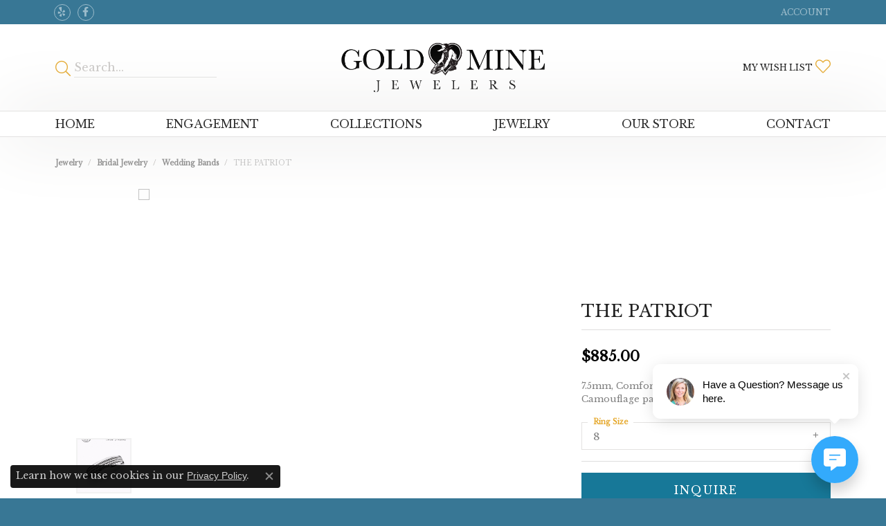

--- FILE ---
content_type: text/html; charset=UTF-8
request_url: https://www.goldmine-jewelers.net/jewelry-details/wedding-bands/the-patriot/595647
body_size: 16602
content:
<!DOCTYPE html>
<html lang="en">
	<head>
		<meta charset="utf-8">
		<title>Tantalum THE PATRIOT CFT1275784TAGTA08 TANT - Wedding Bands | Gold Mine Jewelers | Jackson, CA</title>	
		
		
		<link rel="preconnect" href="//v6master-mizuno.shopfinejewelry.com/">
		<link rel="preconnect" href="https://cdn.jewelryimages.net/">
		
		<link rel="stylesheet" href="/css/_monolith.min.css?t=1477" media="all">
				
		
		
		<link rel="stylesheet" href="//v6master-mizuno.shopfinejewelry.com/js/vendor/OwlCarousel2-2.3.4/dist/assets/owl.carousel.min.css?t=goldmine-jewelers1477"  media="print" onload="this.media='all'">
		<link rel="stylesheet" href="//v6master-mizuno.shopfinejewelry.com/js/vendor/magiczoomplus-commercial/magiczoomplus/magiczoomplus.css?t=goldmine-jewelers1477"  media="print" onload="this.media='all'">
		<link rel="stylesheet" href="//v6master-mizuno.shopfinejewelry.com/js/vendor/bootstrap4-datetimepicker-master/build/css/bootstrap-datetimepicker.min.css?t=goldmine-jewelers1477"  media="print" onload="this.media='all'">
		<link rel="stylesheet" href="//v6master-mizuno.shopfinejewelry.com/js/src/components/phone-number-input/css/phone-number-input.min.css?t=goldmine-jewelers1477"  media="print" onload="this.media='all'">
		<link rel="stylesheet" href="//v6master-mizuno.shopfinejewelry.com/js/vendor/jquery.realperson.package-2.0.1/jquery.realperson.css?t=goldmine-jewelers1477"  media="print" onload="this.media='all'">
		<link rel="stylesheet" href="//v6master-mizuno.shopfinejewelry.com/fonts/diamond-shapes/diashapes-v6.min.css" media="print" onload="this.media='all';">
		<link rel="stylesheet" href="//v6master-mizuno.shopfinejewelry.com/fonts/ring-settings/big-ring-settings-style.min.css" media="print" onload="this.media='all';">
		<link rel="stylesheet" href="//v6master-mizuno.shopfinejewelry.com/css/fragments/consentManagementPlatform.min.css" media="print" onload="this.media='all';">
		<link rel="stylesheet" href="//v6master-mizuno.shopfinejewelry.com/css/fragments/toggleSwitch.min.css" media="print" onload="this.media='all';">
		<link rel="stylesheet" href="//v6master-mizuno.shopfinejewelry.com/css/fragments/address-table.min.css" media="print" onload="this.media='all';">
		<link rel="stylesheet" href="//v6master-mizuno.shopfinejewelry.com/fonts/icons/css/fontawesome-light.min.css" media="print" onload="this.media='all';">
		<link rel="stylesheet" href="//v6master-mizuno.shopfinejewelry.com/fonts/icons/css/brands.min.css" media="print" onload="this.media='all';">
		<link rel="stylesheet" href="//v6master-mizuno.shopfinejewelry.com/js/build/components/login/css/login.min.css?t=goldmine-jewelers1477"  media="print" onload="this.media='all'">
		<link rel="stylesheet" href="/css/_login.min.css?t=goldmine-jewelers1477"  media="print" onload="this.media='all'">
		<link rel="stylesheet" href="/css/_cart.min.css?t=goldmine-jewelers1477"  media="print" onload="this.media='all'">
		<link rel="stylesheet" href="/css/_wishlist.min.css?t=goldmine-jewelers1477"  media="print" onload="this.media='all'">
			<link rel="stylesheet" href="//v6master-mizuno.shopfinejewelry.com/css/pages/jewelry-details.min.css?t=goldmine-jewelers1477" media="all">		
		
		
		
			<link rel="stylesheet" href="/css/local.php?settingsSrc=goldmineV6&t=1477" media="all">
		
		<link rel="stylesheet" href="/css/local.css?t=1477" media="all">
		<link rel="stylesheet" href="//v6master-mizuno.shopfinejewelry.com/css/print.min.css?t=1477" media="print" type="text/css">
	
		<script data-load-position="inline">
			window.cmpSettings = {"useOptInConsentPolicy":false,"showConsentManagementOptions":false,"includeRolexCookieOptions":false,"includePersonalizationCookieOption":true,"forRolexHybrid":false,"rolexCMPVersion":1};
		</script>
		<script src="//v6master-mizuno.shopfinejewelry.com/js/globalScripts/cookieBlocker.js" data-load-position="inline"></script>
		
		<script>
			var blockedCookieScripts = [];
		</script>		
		<!-- Global site tag (gtag.js) - Google Analytics -->
		<script data-load-position="early 0" async src="https://www.googletagmanager.com/gtag/js?id=UA-27676602-29"></script>
		<script data-load-position="inline">
			window.dataLayer = window.dataLayer || [];
			function gtag(){dataLayer.push(arguments);}
			gtag('js', new Date());

			gtag('config', 'UA-27676602-29'); 
		</script>		
		
		

		<!-- HEAD INCLUDES START -->
		<meta name="google-site-verification" content="FhuLX7zTm-1UHWszHddqkkNZQM1ekJMW_vH1GuTTdmo" /><script>window.userCurrency = "USD";</script>
		<!-- HEAD INCLUDES END -->

		
					
		<script data-load-position="early 0">window.pageInfo={"itemID":"595647","itemDetails":{"itemID":"595647","masterID":"1096542","jewelryClassID":"18","itemUrl":null,"vendorID":"00028","edgeVendID":"","folderName":"benchmark","has1x1":"0","imgFileName":"","imgAlt1":"","imgFileName2":"","imgAlt2":"","imgFileName3":"","imgAlt3":"","imgFileName4":"","imgAlt4":"","imgFileName5":null,"imgAlt5":"","videoFile":"","youtubeLink":"","imgUrl":"galleries\/benchmark\/","collectionID":"25","itemTitle":"THE PATRIOT","description":"7.5mm, Comfort fit Grey and Darkened Tantalum Camouflage patterned center, thin edges ","styleNo":"CFT1275784TAGTA08","vendorStyle":"00028-CFT1275784TAGTA","GUID":"","RFID":"","gender":"","ringSetting":"0","settingType":null,"centerStoneIncluded":"0","centerCtWt":"0.00","centerDiaShape":"0","centerDiaCut":"0","centerDiaClarity":"0","centerDiaColor":"0","centerDiaDimensions":"","centerDiaCertType":"0","centerDiaCertImg":"","centerDiaCertNo":"","centerDiaFluorescence":"0","centerDiaTable":"0.00","centerDiaDepth":"0.00","centerDiaCulet":"0","centerDiaPrice":"0.00","centerDiaPricePerCarat":"0.00","commonDiaCtWt":"0.00","commonDiaShape":"0","commonDiaCut":"0","commonDiaClarity":"0","commonDiaColor":"0","totalDiaCount":"0","totalDiaCtWt":"0.00","shapeRange":"","centerGemIncluded":"0","centerGemType":"0","centerGemShape":"0","centerGemstoneCtWt":"0.00","centerGemDimensions":"","centerGemQuality":"","gemstoneType":null,"gemstoneTypeA":"0","gemstoneTypeACtWt":"0.00","gemstoneTypeACount":"0","gemstoneTypeB":"0","gemstoneTypeBCtWt":"0.00","gemstoneTypeBCount":"0","gemstoneTypeC":"0","gemstoneTypeCCtWt":"0.00","gemstoneTypeCCount":"0","gemstoneTypeD":"0","gemstoneTypeDCtWt":"0.00","gemstoneTypeDCount":"0","gemstoneTypeE":"0","gemstoneTypeECtWt":"0.00","gemstoneTypeECount":"0","totalGemstoneWt":"0.00","fullMetalType":"Tantalum","metalType1":"TANT","length":"0.00","lengthType":"","width":"7.50","widthType":"","size":null,"color":null,"letter":null,"era":null,"ringSizes":"8","stockLevel":"1","availability":"7-10","freeShipping":"0","weight":"1.00","weightType":"","enableCheckout":"1","lowCt":"0.00","highCt":"0.00","categoryTitle":"Wedding Bands","categoryUrl":"wedding-bands","h1Tag":"","parentCategoryTitle":"Bridal Jewelry","parentCategoryUrl":"bridal-jewelry","retail":885,"salePrice":0,"imgFileName_exists":null,"imgFileName_width":null,"imgFileName2_exists":null,"imgFileName2_width":null,"imgFileName3_exists":null,"imgFileName3_width":null,"imgFileName4_exists":null,"imgFileName4_width":null,"imgFileName5_exists":null,"imgFileName5_width":null,"nonStandardImage":null,"similarSKUs":"{\"idList\":[\"595537\",\"595129\",\"595039\",\"596723\",\"595571\",\"596855\",\"597927\",\"595297\",\"587203\",\"598097\"],\"ctime\":1717193407}","itemMetaTitle":"","itemMetaKeywords":"","itemMetaDescription":"","itemVisible":"1","autoUpdate":"1","collectionTitle":"Tantalum","collectionUrl":"tantalum","logoWhite":"benchmark-tantalum-logo-white","copyHybrid":"Shatterproof, hypoallergenic and bio-compatible, Forge has utilized Tantalum to create the most wearable contemporary metal wedding bands on the market. Because it cuts so easily, Tantalum is also one of the safest metals to remove in an emergency. Characterized by a richly saturated blue-grey color, Benchmark's Tantalum wedding rings are as elegant and luxurious as their gold and platinum counterparts.","masterCollectionID":"00518","jsonData":null,"fixedShippingPrice":"0.00","metalFinish":"","style":"","watchType":"","watchBraceletMaterial":"","watchBraceletColor":"","watchCaseSize":"","watchCaseMaterial":"","watchCrystalType":"","watchBezel":"","watchDialColor":"","watchDialShape":"","watchDialType":"","watchMovement":"","watchWaterResistance":"","watchFunctions":"","watchBraceletStyle":"","commonStoneType":"0","hidePrice":"0","excludeFromCoupons":"0","isERDBrand":"0","collection":"","fretail":"$885.00","fsalePrice":"$0.00","collectionLogoURL":"\/\/collections.jewelryimages.net\/collections_logos\/benchmark-tantalum-logo-white.jpg","imageSource":""},"baseSKU":"00028-CFT1275784TAGTA","baseSKURaw":"CFT1275784TAGTA","jewelryClassID":"18","jsonData":false,"styleNo":"CFT1275784TAGTA08","scrambledStlyeNo":"","itemTitle":"THE PATRIOT","itemVisible":"1","categoryUrl":"wedding-bands","collectionID":"25","edgeVendID":"","vendorID":"00028","erdLegacyUrl":false,"variationStyle":"","imageBaseURL":"","image1":"","image2":"","image3":"","image4":"","image5":"","image6":"https:\/\/cdn.jewelryimages.net\/static\/v6master\/images\/page_content\/Punchmark_600x800-optimized.gif?webpSupport=0","variationColNames":"[]","ringSizeHasJSON":false,"ringSizeJSON":"8","session":"ae14499b0df3a7d5cdc9b53878418151","referer":"","hideDecimals":"0","hideAllPrices":"0","price":885,"currency":"USD","hidePriceMessage":"Call for Price","calculateLiveSettingPrice":false,"metalType":"TANT","metalFinish":"","diamondQuality":"","priceAdj":1,"forexMultiplier":1,"similarItems":{"success":true,"retArr":[{"imageSource":"","itemUrl":"\/jewelry-details\/wedding-bands\/the-hickory\/595537","itemTitle":"THE HICKORY","retail":"825.00","salePrice":"0.00"},{"imageSource":"","itemUrl":"\/jewelry-details\/wedding-bands\/the-talon\/595129","itemTitle":"THE TALON","retail":"825.00","salePrice":"0.00"},{"imageSource":"","itemUrl":"\/jewelry-details\/wedding-bands\/the-joker\/595039","itemTitle":"THE JOKER","retail":"885.00","salePrice":"0.00"},{"imageSource":"","itemUrl":"\/jewelry-details\/wedding-bands\/the-tide\/596723","itemTitle":"THE TIDE","retail":"885.00","salePrice":"0.00"},{"imageSource":"","itemUrl":"\/jewelry-details\/wedding-bands\/the-warrior\/595571","itemTitle":"THE WARRIOR","retail":"885.00","salePrice":"0.00"},{"imageSource":"","itemUrl":"\/jewelry-details\/wedding-bands\/the-esquire\/596855","itemTitle":"THE ESQUIRE","retail":"885.00","salePrice":"0.00"},{"imageSource":"","itemUrl":"\/jewelry-details\/wedding-bands\/the-professor\/597927","itemTitle":"THE PROFESSOR","retail":"615.00","salePrice":"0.00"},{"imageSource":"","itemUrl":"\/jewelry-details\/wedding-bands\/the-knight\/595297","itemTitle":"THE KNIGHT","retail":"615.00","salePrice":"0.00"},{"imageSource":"","itemUrl":"\/jewelry-details\/wedding-bands\/the-matrix\/587203","itemTitle":"THE MATRIX","retail":"615.00","salePrice":"0.00"},{"imageSource":"","itemUrl":"\/jewelry-details\/wedding-bands\/the-galway\/598097","itemTitle":"THE GALWAY","retail":"615.00","salePrice":"0.00"},{"imageSource":null,"itemUrl":null,"itemTitle":null,"retail":null,"salePrice":null}],"date":1717193407000},"enableCustomerWishlist":"1","enableGuestWishlist":"1","customer":{"loggedIn":false,"hasGuestWishlist":false,"firstName":"","lastName":"","email":"","phone":""},"lowCt":"0.00","highCt":"0.00","shapeRange":"","showChatButtonJewelryDetails":"0","jewelryDescriptionShowMoreButton":true,"affirmPublicKey":"","financingPageVisibility":"1","storename":"Gold Mine Jewelers","storeaddress":"<br>Gold Mine Jewelers<br>37 Main Street<br>Jackson, CA 95642<br>","cartButtonDefaultText":"Add to Cart","availableLocationInputHTML":"<input type=\"hidden\" value=\"1\" name=\"location\" class=\"appt-location\">","locationDayTime":{"1":{"locationName":"Gold Mine Jewelers","daysOfWeekDisabled":[0,1],"timeOfDay":{"2":{"open":"10:00:00","close":"15:30:00"},"3":{"open":"10:00:00","close":"15:30:00"},"4":{"open":"10:00:00","close":"15:30:00"},"5":{"open":"10:00:00","close":"15:30:00"},"6":{"open":"10:00:00","close":"15:30:00"}},"closedHolidayDates":[],"adjustedHolidayHours":[]}},"locationsFieldInquiries":"1","customerID":null};</script>			
		
<script>
	window.enableEcommerce = "0";
</script>

		
<script>
	window.fbAppId = "304863696888592";
</script>

		
	<script>
		window.googleAppId = "522739862603-9cnc28esu2ntos9aevhluql3ikdjgqpo.apps.googleusercontent.com";
	</script>

		<script type="application/ld+json">{"@context":"https:\/\/schema.org","@type":"Product","name":"THE PATRIOT","image":[],"description":"7.5mm, Comfort fit Grey and Darkened Tantalum Camouflage patterned center, thin edges ","sku":"CFT1275784TAGTA08","mpn":"00028-CFT1275784TAGTA","brand":{"@type":"Brand","name":"Tantalum"},"offers":{"@type":"Offer","url":"https:\/\/www.goldmine-jewelers.net\/jewelry-details\/wedding-bands\/the-patriot\/595647","priceCurrency":"USD","price":"885","priceValidUntil":"2026-02-23","availability":"https:\/\/schema.org\/InStock","shippingDetails":{"@type":"OfferShippingDetails","shippingRate":{"@type":"MonetaryAmount","currency":"USD"},"shippingDestination":{"@type":"DefinedRegion","addressCountry":"US"},"deliveryTime":{"@type":"ShippingDeliveryTime","handlingTime":{"@type":"QuantitativeValue","minValue":"7","maxValue":"10"},"businessDays":{"@type":"OpeningHoursSpecification","dayOfWeek":["https:\/\/schema.org\/Tuesday","https:\/\/schema.org\/Wednesday","https:\/\/schema.org\/Thursday","https:\/\/schema.org\/Friday","https:\/\/schema.org\/Saturday"]}}}}}</script>
		<meta name="description" content="Shop Tantalum Wedding Bands like this CFT1275784TAGTA08 THE PATRIOT at Gold Mine Jewelers in Jackson CA">
		<meta name="referrer" content="strict-origin-when-cross-origin">
		<meta name="keywords" content="">
		<meta name="viewport" content="width=device-width, initial-scale=1">
		<!-- Open Graph Meta -->
		<meta property="og:title" content="THE PATRIOT">
		<meta property="og:description" content="7.5mm, Comfort fit Grey and Darkened Tantalum Camouflage patterned center, thin edges ">
		<meta property="product:brand" content="Tantalum">
		<meta property="product:availability" content="Available in 7-10 Business Days">
		<meta property="product:condition" content="new">
		<meta property="product:price:amount" content="$885.00">
		<meta property="product:price:currency" content="USD">
		<meta property="product:retailer_item_id" content="595647">
		<!-- End Graph Meta -->

		
	</head>
	<body id="jewelry-details" class=" icofont-fontawesome-light" data-theme="himalaya-custom">		
		<!-- START BODY INCLUDE -->
		<script>
(function (u,c,o,i) {
  window['ClientbookWebChatObject'] = {u:u,c:c,w:o,i:i};
    var ga = document.createElement('script'); ga.type = 'text/javascript'; ga.async = true; ga.src = "https://webchat.clientbookretail.com/wc.min.js";
  var s = document.getElementsByTagName('script')[0]; s.parentNode.insertBefore(ga, s);
})('a9d572c9-af37-4e73-8c25-7461d4c69380');
</script>

		<!-- END BODY INCLUDE -->
		
		<!-- No podium chat active -->
		
		
		<div id='accessibility-skip-links' data-breakpoint='md'><a class="skippy sr-only sr-only-focusable" href="#main-sections"><span class="skippy-text">Skip to main content</span></a><a class="skippy sr-only sr-only-focusable" href="#footer"><span class="skippy-text">Skip to footer</span></a></div>



		<div class="container-fluid toolbar top ">
			<div class="toolbar-inner align-items-center justify-content-between justify-content-sm-between justify-content-md-between justify-content-lg-between px-10 container" role="toolbar" aria-label="Primary toolbar">
				<ul class="left">
			<li class="toolbar-item d-none d-md-block item-custom" id="top-menu-item-left-custom-1">
					<div class='social-networks outline-circles'>
						<a href="https://www.yelp.com/biz/gold-mine-jewelers-jackson" class="network yelp" target="_blank" rel="nofollow noopener" title="Review Gold Mine Jewelers on Yelp!" aria-label="Review Gold Mine Jewelers on Yelp! (opens in new tab)"><i class="icon-yelp" aria-hidden="true"></i></a>
<a href="https://www.facebook.com/pages/Gold-Mine-Jewelers/458444547507147" class="network facebook" target="_blank" rel="nofollow noopener" title="Follow us on facebook" aria-label="Follow us on facebook (opens in new tab)"><i class="icon-facebook" aria-hidden="true"></i></a>

					</div></li>
				</ul>
				<ul class="right">
			<li class="toolbar-item dropdown  item-account">
				<a href="javascript:void(0)" role="button" class="dropdown-toggle" data-bs-toggle="dropdown" data-bs-hover="dropdown" aria-haspopup="dialog" aria-controls="top-menu-login-dialog-right-account-1" aria-expanded="false" id="top-menu-item-right-account-1" aria-label="My Account Menu"><span>Account</span><span class="sr-only">Toggle My Account Menu</span></a>
				<div class="dropdown-menu menu-account dropdown-menu-right my-account-dropdown punchmarkLogin">
					<div id="top-menu-login-dialog-right-account-1" role="dialog" aria-modal="true" aria-labelledby="top-menu-login-dialog-title-right-account-1" class="loginWrap OG">
						<div id="top-menu-login-dialog-title-right-account-1" class="sr-only">Login</div>
						<form class="login">
							<div class="form-floating">
								<input type="text" name="username" id="top-menu-username-right-account-1" placeholder="username" class="form-control input-md" autocomplete="off" value="">
								<label for="top-menu-username-right-account-1" class="">Username</label>
							</div>
							<div class="form-floating mt-1">
								<input type="password" name="password" id="top-menu-password-right-account-1" placeholder="password" class="form-control input-md" autocomplete="off" value="">
								<label for="top-menu-password-right-account-1" class="passwordLabel">Password</label>
							</div>
							<div class="form-group d-flex justify-content-between mb-3">
								<a tabindex="-1" role="button" class="small fw-bold cursor-pointer mt-2 invisible">Forgot Password?</a>
							</div>
							<button class="btn btn-primary btn-lg btn-block" type="submit">Log In</button>
						</form>
						<p class="pt-3 small text-center mb-0 signUp">
							Don&rsquo;t have an account?
							<a href="/register" class="fw-bold d-block">Sign up now</a>
						</p>
					</div>
				</div>
			</li>
				</ul>
			</div>
		</div>
<header >
	<div class="container main-content">				
		<div class="row">
			<div class="col main-content-col  d-block d-md-flex justify-content-between align-items-center content-toolbar-inline-left-and-right">
				
	<div class="container content-toolbar left inline-left-and-right">
		<div class="content-toolbar-inner  inner justify-content-center justify-content-md-start">
				<ul class="left d-flex d-sm-flex d-md-flex d-lg-flex ">
			<li class="toolbar-item himalaya-search item-custom">
					<form action='/jewelry' method='GET'>
						<div class='input-group'>
							<span class='input-group-prepend'>
								<button><i class='icon-search'></i></button>
							</span>
							<input class='form-control' name='kw' type='search' placeholder='Search...'>
						</div>
					</form></li>
				</ul>
			</div>
		</div>
				
		<a href="/" id="logo" aria-label="Gold Mine Jewelers - Go to homepage">
			<img src="/images/logo.png" width="600" height="200" alt="Gold Mine Jewelers" class="mx-auto" loading="eager" decoding="sync" fetchpriority="high">
		</a>
				
				
	<div class="container content-toolbar right inline-left-and-right">
		<div class="content-toolbar-inner  justify-content-center justify-content-md-end">
				<ul class="right d-flex d-sm-flex d-md-flex d-lg-flex ">
			<li class="toolbar-item dropdown text-right item-wishlist">
				<a href="javascript:void(0)" role="button" class="dropdown-toggle" data-bs-toggle="dropdown" data-bs-hover="dropdown" aria-haspopup="menu" aria-expanded="false" id="inner-content-item-right-wishlist-1" aria-label="My Wish List"><span>My Wish List</span><i class='icon-heart'></i><span class="sr-only">Toggle My Wishlist</span></a>
				<div class="dropdown-menu menu-wishlist dropdown-menu-right global-wish-list-dropdown" data-type="item" data-src="wishlist" data-parent="" data-thumbs="1" data-action="get_items" data-count="3" data-template="template-wishlist-item" aria-labelledby="inner-content-item-right-wishlist-1"></div>
				<script type="text/x-tmpl" id="template-wishlist-item">
					{% if (o.length) { %}
						{% for (var i=0; i<o.length; i++) { %}
							<div class="wishlist-item media">
								<a href="{%=o[i].itemUrl%}" class="media-thumb">
									<div class="image-div" style="background-image:url({%=o[i].fullImage%});">
										<img src="https://placeholder.shopfinejewelry.com/150x150" class="placeholder" alt="">
									</div>
								</a>
								<div class="media-body">
									<h6 class="media-heading text-truncate">{%=o[i].itemTitle%}</h6>
									<span class="media-description text-truncate">Style #: {%#o[i].styleNo%}</span>
									{% if (o[i].salePrice > 0 && o[i].retail > 0) { %}
										<span class="media-price"><strike>${%=o[i].salePrice%}</strike> ${%=o[i].retail%}</span>
									{% } else if(o[i].retail == 0.00 || o[i].retail == "") { %}
										<span class="media-price">Call for Price</span>
									{% } else { %}
										<span class="media-price">${%=o[i].retail%}</span>
									{% } %}
								</div>
							</div>
						{% } %}
						<div class="px-2">
							<a href="/myaccount-wishlist" class="btn btn-primary btn-md btn-block btn-view-wishlist">View My Wish List</a>
						</div>
					{% } else { %}
						<div class="wishlist-empty">
							<div class="menu-cart-subtotal px-20">
								<p class="text-center">You have no items in your wish list.</p>
							</div>
							<div class="menu-cart-buttons">
								<a href="/jewelry" class="btn btn-primary btn-block">Browse </a>
							</div>
						</div>
					{% } %}
				</script>
			</li>
				</ul>
			</div>
		</div>
			</div>
		</div>
	</div>
	
	
</header>
<!-- Nav generated 20260124112830 -->

<nav class="navbar navbar-expand-md navbar-menu-position-default " id="website-navigation" aria-label="Primary">
	
<button class="navbar-toggler d-inline-block d-md-none" id="nav-toggle" type="button" data-animation="animation-1" data-bs-toggle="collapse" data-bs-target="#main-navigation" aria-controls="main-navigation" aria-expanded="false" aria-label="Toggle navigation">
	<span class="navbar-toggler-icon" aria-hidden="true">
		<span></span>
		<span></span>
		<span></span>
	</span>
</button>
	<div class="collapse navbar-collapse justify-content-between" id="main-navigation">
		<div class='container inner-nav  px-0 px-md-10'>
		<ul class="navbar-nav justify-content-between " id="menubar-left" aria-label="Primary site menu">
		<li class=" nav-item "><a href="/" class="nav-link ">Home</a></li>
		<li class="dropdown nav-item "><a href="javascript:void(0)" data-bs-toggle="dropdown" aria-expanded="false" aria-haspopup="true" class="nav-link " id="menu-item-default-2">Engagement</a><ul class="dropdown-menu  menu-default dropdown-menu-left" aria-labelledby="menu-item-default-2"><li><a href="/jewelry/bridal-jewelry/engagement-rings" data-url="/jewelry/bridal-jewelry/engagement-rings"  class="dropdown-item dropdown-item-parent "  id="submenu-item-default-2-1">Shop Engagement Rings</a></li><li><a href="/the-four-cs-of-diamonds" data-url="/the-four-cs-of-diamonds"  class="dropdown-item dropdown-item-parent "  id="submenu-item-default-2-2">Diamond Education</a></li><li><a href="/benchmark-ring-lab" data-url="/benchmark-ring-lab"  class="dropdown-item dropdown-item-parent "  id="submenu-item-default-2-3">Build Your Wedding Band</a></li></ul><!-- .dropdown-menu --></li>
		<li class="dropdown nav-item "><a href="javascript:void(0)" data-bs-toggle="dropdown" aria-expanded="false" aria-haspopup="true" class="nav-link " id="menu-item-brand-list-3">Collections</a><ul class="dropdown-menu  menu-brand-list dropdown-menu-left brand-list-dropdown" aria-labelledby="menu-item-brand-list-3"><li><a href="/brand/benchmark" class="dropdown-item dropdown-item-parent" data-title="Benchmark">Benchmark</a></li><li><a href="/brand/colore" class="dropdown-item dropdown-item-parent" data-title="Colore | SG">Colore | SG</a></li><li><a href="/brand/forge" class="dropdown-item dropdown-item-parent" data-title="Forge">Forge</a></li><li><a href="/brand/makur" class="dropdown-item dropdown-item-parent" data-title="Makur">Makur</a></li><li><a href="/brand/master-ijo-jeweler" class="dropdown-item dropdown-item-parent" data-title="Master IJO Jeweler">Master IJO Jeweler</a></li><li><a href="/brand/orocal" class="dropdown-item dropdown-item-parent" data-title="Orocal">Orocal</a></li><li><a href="/brand/parle" class="dropdown-item dropdown-item-parent" data-title="Parle">Parle</a></li><li><a href="/brand/tantalum" class="dropdown-item dropdown-item-parent" data-title="Tantalum">Tantalum</a></li><li><a href="/brand/valina" class="dropdown-item dropdown-item-parent" data-title="Valina">Valina</a></li></ul><!-- div or ul.dropdown-menu --></li>
		<li class="dropdown nav-item "><a href="javascript:void(0)" data-bs-toggle="dropdown" aria-expanded="false" aria-haspopup="true" class="nav-link " id="menu-item-cat-list-4">Jewelry</a><ul class="dropdown-menu  menu-cat-list dropdown-menu-right cat-list-dropdown" aria-labelledby="menu-item-cat-list-4"><li><a href="/jewelry/pendants-and-necklaces" class="dropdown-item dropdown-item-parent" data-title="Pendants &amp; Necklaces">Pendants &amp; Necklaces</a></li><li class="dropdown dropdown-submenu"><a href="/jewelry/rings" data-url="/jewelry/rings" class="dropdown-item dropdown-item-parent parent-has-kids" id="submenu-item-cat-list-2">Rings</a><ul class="dropdown-menu dropdown-menu-right dropdown-menu-children" aria-labelledby="submenu-item-cat-list-2" role="menu"><li role="none"><a class="dropdown-item" href="/jewelry/semi-mount-engagement-rings" role="menuitem">Semi-mount Engagement Rings</a></li><li role="none"><a class="dropdown-item" href="/jewelry/white-gold-wedding-bands" role="menuitem">White Gold Wedding Bands</a></li><li role="none"><a class="dropdown-item" href="/jewelry/eternity-bands" role="menuitem">Eternity Bands</a></li><li role="none"><a class="dropdown-item" href="/jewelry/stackable-rings" role="menuitem">Stackable Rings</a></li><li role="none"><a class="dropdown-item" href="/jewelry/fashion-rings" role="menuitem">Fashion Rings</a></li><li role="none"><a class="dropdown-item" href="/jewelry/cocktail-rings" role="menuitem">Cocktail Rings</a></li></ul></li><li class="dropdown dropdown-submenu"><a href="/jewelry/bridal-jewelry" data-url="/jewelry/bridal-jewelry" class="dropdown-item dropdown-item-parent parent-has-kids" id="submenu-item-cat-list-3">Bridal Jewelry</a><ul class="dropdown-menu dropdown-menu-right dropdown-menu-children" aria-labelledby="submenu-item-cat-list-3" role="menu"><li role="none"><a class="dropdown-item" href="/jewelry/engagement-rings" role="menuitem">Engagement Rings</a></li><li role="none"><a class="dropdown-item" href="/jewelry/wedding-bands" role="menuitem">Wedding Bands</a></li></ul></li><li class="dropdown dropdown-submenu"><a href="/jewelry/earrings" data-url="/jewelry/earrings" class="dropdown-item dropdown-item-parent parent-has-kids" id="submenu-item-cat-list-4">Earrings</a><ul class="dropdown-menu dropdown-menu-right dropdown-menu-children" aria-labelledby="submenu-item-cat-list-4" role="menu"><li role="none"><a class="dropdown-item" href="/jewelry/stud-earrings" role="menuitem">Stud Earrings</a></li><li role="none"><a class="dropdown-item" href="/jewelry/dangle-earrings" role="menuitem">Dangle Earrings</a></li></ul></li><li><a href="/jewelry/bracelets" class="dropdown-item dropdown-item-parent" data-title="Bracelets">Bracelets</a></li><li><a href="/jewelry/watches" class="dropdown-item dropdown-item-parent" data-title="Watches">Watches</a></li><li><a href="/jewelry/pendants" class="dropdown-item dropdown-item-parent" data-title="Pendants">Pendants</a></li><li><a href="/jewelry/anniversary-bands" class="dropdown-item dropdown-item-parent" data-title="Anniversary Bands">Anniversary Bands</a></li><li><a href="/jewelry/other" class="dropdown-item dropdown-item-parent" data-title="Other">Other</a></li><li><a href="/jewelry/necklaces" class="dropdown-item dropdown-item-parent" data-title="Necklaces">Necklaces</a></li><li><a href="/jewelry/cufflinks" class="dropdown-item dropdown-item-parent" data-title="Cufflinks">Cufflinks</a></li><li><a href="/jewelry/pins" class="dropdown-item dropdown-item-parent" data-title="Pins">Pins</a></li><li><a href="/jewelry/tie-tacks" class="dropdown-item dropdown-item-parent" data-title="Tie Tacks">Tie Tacks</a></li><li><a href="/jewelry/gemstone-earrings" class="dropdown-item dropdown-item-parent" data-title="Gemstone Earrings">Gemstone Earrings</a></li><li class="dropdown dropdown-submenu"><a href="/jewelry/gemstone-fashion-rings" data-url="/jewelry/gemstone-fashion-rings" class="dropdown-item dropdown-item-parent parent-has-kids" id="submenu-item-cat-list-15">Gemstone Fashion Rings</a><ul class="dropdown-menu dropdown-menu-right dropdown-menu-children" aria-labelledby="submenu-item-cat-list-15" role="menu"><li role="none"><a class="dropdown-item" href="/jewelry/gemstone-rings" role="menuitem">Gemstone Rings</a></li></ul></li><li><a href="/jewelry/gemstone-necklaces" class="dropdown-item dropdown-item-parent" data-title="Gemstone Necklaces">Gemstone Necklaces</a></li><li><a href="/jewelry/gemstone-bracelets" class="dropdown-item dropdown-item-parent" data-title="Gemstone Bracelets">Gemstone Bracelets</a></li><li><a href="/jewelry/gemstone-pendants" class="dropdown-item dropdown-item-parent" data-title="Gemstone Pendants">Gemstone Pendants</a></li></ul><!-- div or ul.dropdown-menu --></li>
		<li class="dropdown nav-item "><a href="javascript:void(0)" data-bs-toggle="dropdown" aria-expanded="false" aria-haspopup="true" class="nav-link " id="menu-item-page-list-5">Our Store</a><ul class="dropdown-menu  menu-page-list dropdown-menu-right page-list-dropdown" aria-labelledby="menu-item-page-list-5"><li><a href="/" class="dropdown-item dropdown-item-parent" data-title="About Us">About Us</a></li><li><a href="/" class="dropdown-item dropdown-item-parent" data-title="The Four Cs of Diamonds">The Four Cs of Diamonds</a></li><li><a href="/" class="dropdown-item dropdown-item-parent" data-title="HOME">HOME</a></li><li><a href="/" class="dropdown-item dropdown-item-parent" data-title="IJO Master Jeweler">IJO Master Jeweler</a></li><li><a href="/" class="dropdown-item dropdown-item-parent" data-title="Create a Wish List">Create a Wish List</a></li><li><a href="/" class="dropdown-item dropdown-item-parent" data-title="Buying and Selling Gold">Buying and Selling Gold</a></li></ul><!-- div or ul.dropdown-menu --></li>
		<li class=" nav-item "><a href="/contact" class="nav-link ">Contact</a></li></ul>
		</div>
	</div>
</nav>

<main id="main-sections" tabindex="-1">
<section class="default">
	<div class="container pb-0">
		<div class="row">
			<div class="col-sm-12">
				
				
		<nav aria-label="breadcrumb" class="mt-0 mb-20" id="nav-breadcrumb">
			<ol class="breadcrumb breadcrumb-widget justify-content-start">
				<li class="breadcrumb-item"><a href="/jewelry">jewelry</a></li><li class="breadcrumb-item"><a href="/jewelry/bridal-jewelry">Bridal Jewelry</a></li><li class="breadcrumb-item"><a href="/jewelry/wedding-bands">Wedding Bands</a></li><li class="breadcrumb-item active">THE PATRIOT</li>
			</ol>
		</nav>
				<!--<h1 id="jewelry-details-h1" class="">THE PATRIOT</h1>-->
				<div class="p intro-text htmlAboveGrid"></div>
				

<section class="default px-0 py-10">
	<div class="container px-0 py-0">
		<div class="row">			
			<div class="col-12">
				<div class="row">

					<div class="col-12 col-sm-12 col-md-7 col-lg-8 d-flex flex-column justify-content-center align-items-center">
	<div class="column-slider-left justify-content-center align-items-center flex-column flex-md-row-reverse" id="jewelrydetails-image-column">
		<div id="jewelry-main-images" class="column-slider owl-carousel align-self-center" data-slider-id="1" data-margin="20" data-cols-xs="1" data-cols-sm="1" data-cols-md="1" data-cols-lg="1" data-center-mode="center">					
			
			<div class="">
				<div class="widget">
					<a href="" id="jewelry-details-main-img-wrap-1" class="d-block widget-inner position-0 w-100 h-auto h-sm-100 MagicZoom" style="background: transparent;" data-mobile-options="" data-options="rightClick: true; zoomOn: click" data-slide-id="zoom">
						<img id="jewelry-details-main-img-1" src="" class="d-block " style="width:auto !important;" alt="THE PATRIOT Gold Mine Jewelers Jackson, CA">
					</a>
				</div>
			</div>
					<div class="">
						<div class="widget">
							<a href="/benchmark-ring-lab/CFT1275784TAGTA08" id="jewelry-details-main-img-wrap-5" class="d-block widget-inner position-0 w-100 h-auto h-sm-100" style="background: transparent;" data-mobile-options="" aria-label="Customize in Benchmark Ring Lab">
								<img id="jewelry-details-main-img-5" src="https://cdn.jewelryimages.net/static/v6master/images/page_content/Punchmark_600x800-optimized.gif?webpSupport=0" class="d-block " style="width:auto !important;" alt="THE PATRIOT Image 5 Gold Mine Jewelers Jackson, CA" decoding="async">
							</a>
						</div>
					</div> 
		</div>
		<div id="jewelry-image-thumbs" class="column-slider-thumbs owl-thumbs-left h-100 d-flex justify-content-center align-self-center" data-slider-id="1">			
		</div>
	</div>
	<div class="column-slider-under-ringsettings-block align-self-md-end">
		<div class="col-12 text-center pb-2">
			<p class="small fw-bold" style="margin-bottom:-.5rem">For Live Assistance Call</p>
			<a class="btn btn-link btn-md px-3" href="tel:2092230713">(209) 223-0713</a>	
						
		</div>
	</div>
</div>

					<div class="col-12 col-sm-12 col-md-5 col-lg-4 default">
						<div class="d-flex widget flex-column justify-content-center align-items-start text-left pt-3 pt-md-0 w-100 widget h-100" id="product-details">	
							<div class="content-block w-100">
								
								
								
								<div id="product-details-header" class="pb-3 pb-md-0 pt-3 pt-md-4">
	<div class="d-flex justify-content-between align-items-start">
		<h1 id="jewelry-details-h1" class="h4 mb-0 text-center-sm"><span>THE PATRIOT</span></h1>
		<!--<button id="wish-list-button" class="btn btn-link btn-wishlist" style="height:30px;"><i class="icon-heart-o"></i></button>-->
	</div>
</div>	
<div class="pt-1 pb-1">
	<hr class="mb-10">	
	<div class="d-block">
		<!--
		<div class="d-flex align-items-center">										
			<a href="#" id="jewelry-details-brand-image" class="">
				<img src="//collections.jewelryimages.net/collections_logos/benchmark-tantalum-logo-white.jpg" class="placeholder" style="max-width:100px" alt="brand: Tantalum">				
			</a>
			<span id="jewelry-details-brand-name" class="small text-default text-uppercase hide"></span>			
		</div>
		-->
		<div class="py-3 text-center-sm">
			<span id="product-details-price" class="h4 mb-0 text-dark"></span>
		</div>
	</div>
	
</div>


								
								<p id="jewelry-details-description" class="mb-4 small"></p>
<strong id="fixed-shipping-warning" class="mb-4 small hidden"></strong>


								
								<div id="non-variation-ring-size" class="form-label-group form-label-group-lg">
<select id="jewelry-details-ring-sizes" class="selectpicker" data-style="form-control input-lg" data-size="5">
	<option id="ring-size-option-0" value="8" data-ring-size="8" active>8</option>
</select>
<input type="text" value="" placeholder="ringSizes" class="dummy">
<label>Ring Size</label>
</div>

								

								<span class="hide" id="variation-placeholder"> </span>
								
								
								<input type='hidden' name='variationStyle' value="">
<hr class='mt-3 mb-3'> 

								
								
								

								<!--
								<hr class="mt-0">
								<div class="row pt-1 pb-3">
									<div class="col-12 mb-1 text-center text-md-left">
										<a href="javascript:void(0)"><i class="icon-star"></i> <span class="text-default">Only One Available</span></a>
									</div>
									<div class="col-12 mb-1 text-center text-md-left">
										<a href="javascript:void(0)"><i class="icon-shopping-bag"></i> <span class="text-default">In Another User&rsquo;s Bag</span></a>
									</div>
								</div>
								-->

								
			<button class="btn btn-primary btn-xlg btn-block btn-inquire mb-2" data-item="595647"><span>Inquire</span></button>

								

								

								<a href="/benchmark-ring-lab/CFT1275784TAGTA08" class="btn btn-primary btn-block btn-xlg mb-2" role="button">Customize</a>


								<!--<hr class="mt-3 mb-3 border-0">-->

								<div class="d-grid gap-2 d-flex mb-2" id="wish-list-button-container">
	
	<a class="btn btn-default btn-sm btn-wishlist flex-fill px-2" href="javascript:void(0)" id="wish-list-button">
		<i class="icon-heart"></i>			
		<span>My Wish List</span>
	</a>

	<a class="btn btn-default btn-sm btn-view-wishlist flex-fill px-2" href="/myaccount-wishlist" id="view-wish-list-button">
		<span>View in Wish List</span>
	</a>
	
</div>

								<div class="d-grid gap-2 d-flex mb-5 hide" id="my-store-popups">
	<a class="btn btn-default btn-sm flex-fill px-2" href="#" data-bs-toggle="modal" data-bs-target="#shippingInfoModal">Shipping</a>
	<a class="btn btn-default btn-sm flex-fill px-2" href="#" data-bs-toggle="modal" data-bs-target="#returnPolicyModal">Returns</a>
	<a class="btn btn-default btn-sm flex-fill px-2" href="#" data-bs-toggle="modal" data-bs-target="#warrantiesModal">Warranties</a>
</div>

<div class="modal fade" id="shippingInfoModal" tabindex="-1" aria-labelledby="shippingInfoModalLabel" aria-hidden="true">
	<div class="modal-dialog modal-dialog-centered modal-lg">
		<div class="modal-content">
			<div class="modal-header">
				<h4 class="modal-title" id="shippingInfoModalLabel">Shipping Information</h4>
				<button type="button" class="btn-close" data-bs-dismiss="modal" aria-label="Close"><span class='sr-only'>Close</span></button>
			</div>
			<div class="modal-body">
				Our shipping information...
			</div> 
		</div>
	</div>
</div>

<div class="modal fade" id="returnPolicyModal" tabindex="-1" aria-labelledby="returnPolicyModalLabel" aria-hidden="true">
	<div class="modal-dialog modal-dialog-centered modal-lg">
		<div class="modal-content">
			<div class="modal-header">
				<h4 class="modal-title" id="returnPolicyModalLabel">Return Policies</h4>
				<button type="button" class="btn-close" data-bs-dismiss="modal" aria-label="Close"><span class='sr-only'>Close</span></button>
			</div>
			<div class="modal-body">
				Our return policies...
			</div>
		</div>
	</div>
</div>

<div class="modal fade" id="warrantiesModal" tabindex="-1" aria-labelledby="warrantiesModalLabel" aria-hidden="true">
	<div class="modal-dialog modal-dialog-centered modal-lg">
		<div class="modal-content">
			<div class="modal-header">
				<h4 class="modal-title" id="warrantiesModalLabel">Warranties</h4>
				<button type="button" class="btn-close" data-bs-dismiss="modal" aria-label="Close"><span class='sr-only'>Close</span></button>
			</div>
			<div class="modal-body">
				Our warranties...
			</div>
		</div>
	</div>
</div>

								<div class="arrivesByNotices"><div class="alert alert-success arrivesByNotice arrivesByValentinesDayNotice" role="alert">
			<svg xmlns="http://www.w3.org/2000/svg" viewBox="0 0 512 512"><path d="M464 144h-39.3c9.5-13.4 15.3-29.9 15.3-48 0-44.1-33.4-80-74.5-80-42.3 0-66.8 25.4-109.5 95.8C213.3 41.4 188.8 16 146.5 16 105.4 16 72 51.9 72 96c0 18.1 5.8 34.6 15.3 48H48c-26.5 0-48 21.5-48 48v96c0 8.8 7.2 16 16 16h16v144c0 26.5 21.5 48 48 48h352c26.5 0 48-21.5 48-48V304h16c8.8 0 16-7.2 16-16v-96c0-26.5-21.5-48-48-48zm-187.8-3.6c49.5-83.3 66-92.4 89.3-92.4 23.4 0 42.5 21.5 42.5 48s-19.1 48-42.5 48H274l2.2-3.6zM146.5 48c23.4 0 39.8 9.1 89.3 92.4l2.1 3.6h-91.5c-23.4 0-42.5-21.5-42.5-48 .1-26.5 19.2-48 42.6-48zM192 464H80c-8.8 0-16-7.2-16-16V304h128v160zm0-192H32v-80c0-8.8 7.2-16 16-16h144v96zm96 192h-64V176h64v288zm160-16c0 8.8-7.2 16-16 16H320V304h128v144zm32-176H320v-96h144c8.8 0 16 7.2 16 16v80z"/></svg>
			4 shipping options available to get it by Valentine's Day! <span onclick="$('#add_to_cart_btn').click();" class="underline">Choose a shipping option now!</span>
		</div></div>
								
								<div class="d-block p small text-center my-2"><strong>Availability:</strong> <span id="item-availability">Available in 7-10 Business Days</span></div><div class="d-block p small text-center my-2"><b><span id="additional-item-text"></span></b></div>
								
								
								
								<span class="d-block p small text-center my-2 hide" id="jewelry-details-available-locations"></span>
								
								<a href="#" id="jewelry-details-brand-image" class="d-block mx-auto max-width-200 pb-1 hide">
									<img src="//collections.jewelryimages.net/collections_logos/benchmark-tantalum-logo-white.jpg" class="max-width-200" alt="brand: Tantalum">				
								</a>
																
								<span class="d-block p small text-center my-2"><strong>Style #:</strong> <span id="jewelry-details-sku"></span></span>
								
								<div class="py-3 text-center">
									<div class="addthis_inline_share_toolbox populatedByAddThisScript"></div>
								</div>

							</div>
						</div>
					</div>
				</div>
			</div>
		</div>
	</div>
</section>

			</div>
		</div>
	</div>
</section>

<div id="accordion-details">
	<section class="default py-0">
	<div class="container py-0">
		<div class="row">
			<div class="col-12">	
				<div class="card no-bg">
					<div class="card-header" id="jewelry-column-details-heading">
						<button type="button" class="label" data-bs-toggle="collapse" data-bs-target="#jewelry-column-details" aria-expanded="false" aria-controls="jewelry-column-details">Product Details</button>
					</div>
					<div id="jewelry-column-details" class="collapse" aria-labelledby="jewelry-column-details-heading" data-parent="#accordion-details">
						<div class="card-body">								

							<div class="row text-left">
								<div class="col-6 col-sm-auto"><div class="small mb-3"><strong>Style #:</strong>
 <br><span id="jewelry-details-option-style-#">CFT1275784TAGTA08</span></div>
<div class="small mb-3"><strong>Width:</strong>
 <br><span id="jewelry-details-option-width">7.50</span></div>
</div>

<div class="col-6 col-sm-auto"><div class="small mb-3"><strong>Category:</strong>
 <br><span id="jewelry-details-option-category"><a href='/jewelry/wedding-bands'>Wedding Bands</a></span></div>
</div>

<div class="col-6 col-sm-auto"><div class="small mb-3"><strong>Brand:</strong>
 <br><span id="jewelry-details-option-brand"><a href='/jewelry/brand/tantalum'>Tantalum</a></span></div>
</div>

<div class="col-6 col-sm-auto"><div class="small mb-3"><strong>Material:</strong>
 <br><span id="jewelry-details-option-material">Tantalum</span></div>
</div>


							</div>
														
						</div>
					</div>
				</div>
			</div>
		</div>
	</div>
</section>
</div>
 


<section class="default expanded-details py-0" id="jewelry-brand">
	<div class="container py-0">				
		<div class="row">			
			<div class="col-12">					
				<div class="card no-bg">
					<div class="card-header" id="jewelry-brand-info-heading">
						<button type="button" class="label" data-bs-toggle="collapse" data-bs-target="#jewelry-brand-info" aria-expanded="true" aria-controls="jewelry-brand-info">About Tantalum</button>
					</div>
					<div id="jewelry-brand-info" class="collapse show" aria-labelledby="jewelry-brand-info-heading">
						<div class="card-body brand-info-card px-0">
							
							
							<div class="d-block d-sm-flex">
								<div class="max-width-300 ml-sm-0">	
									<a href="#" id="jewelry-details-brand-image-mobile" class="hide d-block">
										<img src="//collections.jewelryimages.net/collections_logos/benchmark-tantalum-logo-white.jpg" alt="brand: Tantalum" class="d-block border rounded">				
									</a>			
								</div>
								<div class="w-100 pl-sm-20">							
									<h4 class="pt-20 pt-sm-0 text-center-xs">Tantalum</h4>
									<p class="mb-3 text-center-xs" id="brandInfoDescription">Shatterproof, hypoallergenic and bio-compatible, Forge has utilized Tantalum to create the most wearable contemporary metal wedding bands on the market. Because it cuts so easily, Tantalum is also one of the safest metals to remove in an emergency. Characterized by a richly saturated blue-grey color, Benchmark's Tantalum wedding rings are as elegant and luxurious as their gold and platinum counterparts.</p>									
									<div class="text-center text-sm-left mt-10 mb-0 pt-10 px-20 px-md-0">										
										<p><strong>More from Tantalum:</strong><br><span id="brandCategoryText"></span></p>
									</div>
								</div>
							</div>							
																					
						</div>
					</div>
				</div>	
			</div>
		</div>		
	</div>
</section>


<section class="default expanded-details py-0">
	<div class="container py-0">				
		<div class="row">			
			<div class="col-12">					
				<div class="card no-bg">
					<div class="card-header" id="jewelry-similar-items-heading">
						<button type="button" class="label" data-bs-toggle="collapse" data-bs-target="#jewelry-similar-items" aria-expanded="true" aria-controls="jewelry-similar-items">You May Also Like</button>
					</div>
					<div id="jewelry-similar-items" class="collapse show" aria-labelledby="jewelry-similar-items-heading">
						<div class="card-body similar-items px-10">
							
						</div>
					</div>
				</div>	
			</div>
		</div>		
	</div>
</section>

<input type="hidden" id="showReviews" value="1" />
<section class="default expanded-details py-0" id="reviewLoading" style="display: none;">
	<div class="container">
		<div class="row">
			<div class="col-12">
				<div class="text-center">

					<h5 class="px-30 my-4">Fetching reviews...</h5>

				</div>

			</div>
		</div>
	</div>
</section>

<section class="default expanded-details py-0" id="reviewSection" style="display: none;">
	<div class="container">				
		<div class="row">			
			<div class="col-12">					
				<div class="card no-bg">
					<div class="card-header" id="jewelry-store-reviews-heading">
						<button type="button" class="label collapsed" data-bs-toggle="collapse" data-bs-target="#jewelry-store-reviews" aria-expanded="true" aria-controls="jewelry-store-reviews">Reviews</button>
					</div>
					<div id="jewelry-store-reviews" class="collapse show" aria-labelledby="jewelry-store-reviews-heading">
						<div class="card-body">	
							<div id="store-reviews" class="px-0 py-0">
								<div class="row" id="jewelry-store-reviews-info">
									<div class="col-4 col-sm-auto pb-20 rating-avg-col">
										<div class="rating-avg rounded">
											<div class="rating count-sm" id="averageRating">0</div>
											<div class="out-of rounded-1 rounded-top-0">out of 5</div>
										</div>
									</div>
									<div class="col-8 col-sm-5 col-lg-auto pb-20">
										<div class="rating-chart">
											<div class="col p-0" style="min-width: 40px; max-width: 40px">
												<label class="chart-label">5 Star</label>
												<label class="chart-label">4 Star</label>
												<label class="chart-label">3 Star</label>
												<label class="chart-label">2 Star</label>
												<label class="chart-label">1 Star</label>
											</div>
											<div class="col px-2" id="progress">

											</div>
											<div class="col p-0" style="min-width: 40px; max-width: 40px">
												<label class="chart-label text-left text-default" id="fiveStarCount">(<span class="count">0</span>)</label>
												<label class="chart-label text-left text-default" id="fourStarCount">(<span class="count">0</span>)</label>
												<label class="chart-label text-left text-default" id="threeStarCount">(<span class="count">0</span>)</label>
												<label class="chart-label text-left text-default" id="twoStarCount">(<span class="count">0</span>)</label>
												<label class="chart-label text-left text-default" id="oneStarCount">(<span class="count">0</span>)</label>
											</div>
										</div>
									</div>
									<div class="col-6 col-sm-auto pb-20">
										<div class="rating-overall rounded">
											<div class="overall">Overall Rating</div>
											<div class="colored-stars" id="overallRating"><i class="icon-star"></i><i class="icon-star"></i><i class="icon-star"></i><i class="icon-star"></i><i class="icon-star"></i></div>
										</div>
									</div>
									<div class="col-6 col-sm-12 col-md-auto pb-20">
										<div class="rating-avg-alt rounded">
											<input type="hidden" id="storename" value="Gold Mine Jewelers" />
											<div class="percent" id="percentWidget">97%</div>
											<div class="star-avg" id="percentWidgetText" data-storename="Gold Mine Jewelers">of recent buyers<br> gave Gold Mine Jewelers 5 stars</div>
										</div>
									</div>
								</div>
								<div class="row pb-20" id="jewelry-store-reviews-container">
									<div class="col-12">
										<div class="pb-20 border-top border-bottom" id="reviews">
										</div>
									</div>
								</div>
								<div class="row">
									<div class="col-12">
										<div class="text-center">
											
											<h5 class="px-30 my-4" id="reviewSectionText">There are no reviews yet. Be the first to submit a review now.</h5>
											<button class="btn btn-primary btn-lg" data-bs-toggle="modal" data-bs-target="#exampleModal">Write a Review</button>
											
										</div>
									</div>
								</div>
							</div>			
						</div>
					</div>
				</div>	
			</div>
		</div>		
	</div>
</section>


<div class="modal fade" id="exampleModal" tabindex="-1" role="dialog" aria-labelledby="exampleModalLabel" aria-hidden="true">
	<div class="modal-dialog modal-dialog-centered" role="document">
		<div class="modal-content">
			<div class="modal-header">
				<h4 class="modal-title" id="exampleModalLabel">Write a Review</h4>
				<button type="button" class="btn-close" data-bs-dismiss="modal" aria-label="Close"><span aria-hidden="true" class="sr-only">Close</span></button>
			</div>
			<div class="modal-body">
				<p>Enter your information below and tell us about your experience.</p>
				
				<form id="form-reviews" novalidate="novalidate">								
					<div class="form-label-group">
						<input id="full-name" type="text" name="name" class="form-control input-lg" placeholder="Full Name">
						<label>Full Name</label>
					</div>
					<div class="form-label-group">
						<input id="email-address" type="email" name="email" class="form-control input-lg" placeholder="Email Address">
						<label>Email Address</label>
					</div>
					<!-- <div class="form-label-group">
						<input type="number" name="rating" class="form-control input-lg" placeholder="Rating">
						<label>Rating</label>
					</div> -->
					
					<div class="form-label-group form-label-group-lg">
						<select class="selectpicker" title="&nbsp;" name="rating" data-style="form-control input-lg">
							<!--<option value="" disabled selected>Select rating...</option>-->
							<option value="5">5</option>
							<option value="4">4</option>
							<option value="3">3</option>
							<option value="2">2</option>
							<option value="1">1</option>
						</select>
						<input type="text" value="" placeholder="Rating" class="dummy">
						<label>Rating</label>
					</div>
					
					

					<div class="form-label-group">
						<textarea id="testimonial-text" name="text" class="form-control input-lg" placeholder="Testimonial"></textarea>
						<label>Testimonial</label>
					</div>		
					<!-- <div class="form-group pt-0 mb-0">			
						<label class="my-0">Enter Validation Code:</label>						
					</div> 		
					<div class="form-label-group pb-10">
						<input id="validation" class="form-control input-lg" type="text" id="defaultReal" name="defaultReal" placeholder="Enter code as seen above" required="">						
					</div> -->
					<div class="form-group pt-0 mb-0">			
						<label class="my-0">Enter Validation Code:</label>
						<input type="hidden" class="defaultRealCaptcha" name="defaultRealCaptcha">
					</div>
					
					<div class="form-label-group pb-10">
						<input class="form-control input-lg" type="text" name="defaultRealInput" placeholder="Enter code as seen above">
						<label>Enter code as seen above</label>
					</div>
				</form>

			</div>
			<div class="modal-footer">
				<button type="button" class="btn btn-default" data-dismiss="modal">Close</button>
				<button type="submit" class="btn btn-primary" id="submit-testimonial">Submit Testimonial</button>
			</div>
		</div>
	</div>
</div>





<section class="default">
	<div class="container">
		<div class="row">
			<div class="col-sm-12">
				
				<div class="p outro-text htmlBelowGrid"></div>
			</div>
		</div>
	</div>
</section>


<!-- SEZZLE MODAL -->
<div class='modal fade' id='sezzleModal' tabindex='-1' role='dialog' aria-labelledby='sezzleModalLabel' aria-hidden='true'>
	<div class='modal-dialog modal-dialog-centered'>
		<div class='modal-content'>			
			<div class='modal-body py-0'>
				<button type='button' class='btn-close mt-10' data-bs-dismiss='modal'><span class='sr-only'>Close</span></button>
				<div class='d-block w-100 text-center py-20'>
					<img src="https://cdn.jewelryimages.net/static/checkout/payment-icon-svgs/sezzle-logo.jpg" class="max-width-200 mt-10 mb-20">
					<h4 class='lh-1'>Sezzle it now. Pay us back later.</h4>
					<p class='lh-1'>Check out with Sezzle and split your entire order into 4 interest-free payments over 6 weeks.</p>
					<!--
					<img src="https://cdn.jewelryimages.net/static/checkout/payment-icon-svgs/sezzle-pies.svg" class="max-width-500 my-10">
					-->
					<div class="row pb-20">
						<div class="col-12 col-md-4">
							<div class='h2 bg-primary'><i class='icon-dollar'></i></div>
							<h6 class='lh-1 mb-0'>No Interest, Ever</h6>
							<small class='lh-1'>Plus no fees if you pay on time</small>
						</div>
						<div class="col-12 col-md-4">
							<div class='h2 bg-primary'><i class='icon-credit-card'></i></div>
							<h6 class='lh-1'>No Impact to Your<br>Credit Score</h6>
						</div>
						<div class="col-12 col-md-4">
							<div class='h2 bg-primary'><i class='icon-timer'></i></div>
							<h6 class='lh-1'>Instant Approval<br>Decisions</h6>
						</div>
					</div>					
					<h4 clas="text-primary">Just select Sezzle at checkout!</h4>
					<small>Subject to approval.</small>
				</div>				
			</div>
		</div>
	</div>
</div>



<!-- elapsed time: 0.061535120010376  --> 		
</main><footer id="footer" tabindex="-1">
	
	
	<div class="footer-section">
		<div class="container">
			<div class="row">
				
				
		<div class="col-12 col-sm-12 col-md-12 col-lg-5 text-center text-sm-center text-md-center text-lg-left ">
				
				<div class="footer-heading h6 ">Subscribe to Our Newsletter</div>
				
				
				
						<div class=" subscribe-widget">
							<form action="/newsletter-subscription" method="POST">
								<label for="email-subscribe">Enter your email address</label>
								<div class="input-group input-group-md" style="">
									<input name="email" id="email-subscribe" type="email" class="form-control pr-0 pl-10" placeholder="example@domain.com" title="Enter your email address to subscribe">
									<span class="input-group-btn">
										<button class="btn btn-primary px-3" type="submit" value="1" aria-label="subscribe to newsletter"><i class="icon-email"></i></button>
									</span>
								</div>
								<input type="hidden" name="signing_up" value="1">
								<input type="hidden" name="reference" value="footer">
							</form>
						</div>
				
				
				
				
				
					<div class="">
						<div class="social-networks ">
							<a href="https://www.yelp.com/biz/gold-mine-jewelers-jackson" class="network yelp" target="_blank" rel="nofollow noopener" title="Review Gold Mine Jewelers on Yelp!" aria-label="Review Gold Mine Jewelers on Yelp! (opens in new tab)"><i class="icon-yelp" aria-hidden="true"></i></a>
<a href="https://www.facebook.com/pages/Gold-Mine-Jewelers/458444547507147" class="network facebook" target="_blank" rel="nofollow noopener" title="Follow us on facebook" aria-label="Follow us on facebook (opens in new tab)"><i class="icon-facebook" aria-hidden="true"></i></a>

						</div>
					</div>
		</div>
		<div class="col-12 col-sm-12 col-md-4 col-lg-3 text-center text-sm-center text-md-left text-lg-left ">
				
				<div class="footer-heading h6 ">Gold Mine Jewelers</div>
				
				
				
		
		<address class='store-address '>
			37 Main Street<br>Jackson, CA 95642<br><a href='tel:2092230713' class='location-phone' aria-label='Call the Store'><strong>(209) 223-0713</strong></a><br>
			<a href='/contact?location=1' class='location-link' aria-label='Get store information'><strong class='text-uppercase small location-link'>Store Information</strong></a>
		</address>
		
	
				
				<div class="footer-heading h6 ">Hours</div>
				
				
				
		
		<address class='store-hours '>
			<div class='store-hours-grid' role='table'><div class='store-hours-row' role='row'><div class='store-hours-day' role='rowheader'><strong>Monday:</strong></div><div class='store-hours-time' role='cell'><span>Closed</span></div></div><div class='store-hours-row' role='row'><div class='store-hours-day' role='rowheader'><strong><span aria-hidden='true'>Tue-Sat:</span><span class='sr-only'>Tuesday - Saturday:</span></strong></div><div class='store-hours-time' role='cell'><span>10:00am - 4:00pm</span></div></div><div class='store-hours-row' role='row'><div class='store-hours-day' role='rowheader'><strong>Sunday:</strong></div><div class='store-hours-time' role='cell'><span>Closed</span></div></div></div>
		</address>
		
	
		</div>
		<div class="col-12 col-sm-12 col-md-4 col-lg-2 text-center text-sm-center text-md-left text-lg-left ">
				
				<div class="footer-heading h6 ">Collections</div>
				
				
				
					<ul class=" footerlinks brand-list" role="menu"><li role="none"><a href="/brand/benchmark" role="menuitem">Benchmark</a></li><li role="none"><a href="/brand/colore" role="menuitem">Colore | SG</a></li><li role="none"><a href="/brand/forge" role="menuitem">Forge</a></li><li role="none"><a href="/brand/makur" role="menuitem">Makur</a></li><li role="none"><a href="/brand/master-ijo-jeweler" role="menuitem">Master IJO Jeweler</a></li><li role="none"><a href="/brand/orocal" role="menuitem">Orocal</a></li><li role="none"><a href="/brand/parle" role="menuitem">Parle</a></li><li role="none"><a href="/brand/tantalum" role="menuitem">Tantalum</a></li><li role="none"><a href="/brand/valina" role="menuitem">Valina</a></li>
					</ul>
		</div>
		<div class="col-12 col-sm-12 col-md-4 col-lg-2 text-center text-sm-center text-md-left text-lg-left ">
				
				<div class="footer-heading h6 ">Jewelry</div>
				
				
				
					<ul class=" footerlinks cat-list" data-parent="" role="menu"><li role="none"><a href="/jewelry/pendants-and-necklaces" role="menuitem">Pendants & Necklaces</a></li><li role="none"><a href="/jewelry/rings" role="menuitem">Rings</a></li><li role="none"><a href="/jewelry/bridal-jewelry" role="menuitem">Bridal Jewelry</a></li><li role="none"><a href="/jewelry/earrings" role="menuitem">Earrings</a></li><li role="none"><a href="/jewelry/bracelets" role="menuitem">Bracelets</a></li><li role="none"><a href="/jewelry/watches" role="menuitem">Watches</a></li><li role="none"><a href="/jewelry/pendants" role="menuitem">Pendants</a></li><li role="none"><a href="/jewelry/anniversary-bands" role="menuitem">Anniversary Bands</a></li><li role="none"><a href="/jewelry/other" role="menuitem">Other</a></li><li role="none"><a href="/jewelry/necklaces" role="menuitem">Necklaces</a></li><li role="none"><a href="/jewelry/cufflinks" role="menuitem">Cufflinks</a></li><li role="none"><a href="/jewelry/pins" role="menuitem">Pins</a></li><li role="none"><a href="/jewelry/tie-tacks" role="menuitem">Tie Tacks</a></li><li role="none"><a href="/jewelry/gemstone-earrings" role="menuitem">Gemstone Earrings</a></li><li role="none"><a href="/jewelry/gemstone-fashion-rings" role="menuitem">Gemstone Fashion Rings</a></li><li role="none"><a href="/jewelry/gemstone-necklaces" role="menuitem">Gemstone Necklaces</a></li><li role="none"><a href="/jewelry/gemstone-bracelets" role="menuitem">Gemstone Bracelets</a></li><li role="none"><a href="/jewelry/gemstone-pendants" role="menuitem">Gemstone Pendants</a></li>
					</ul>
		</div>
				
			</div>
		</div>
	</div>
	<div class="copyrights">
	<div class="row">
		<div class="col-12">
			<ul class="required-links text-center">
				
				<li class="required-links-item required-links-item-privacy"><a href="/privacy-policy">Privacy Policy</a></li>
				<li class="required-links-item required-links-item-terms"><a href="/terms-and-conditions">Terms &amp; Conditions</a></li>
				<li class="required-links-item required-links-item-accessibility"><a href="/ada-compliance">Accessibility Statement</a></li>
			</ul>
			<p class="text-center">
				&copy; 2026 Gold Mine Jewelers. All Rights Reserved.
			</p>
		</div>
	</div>
	<div class="developer-attribution">
		<p>
			Powered by: <a target="_blank" rel="nofollow noopener" href="https://www.punchmark.com/?ref=webclient" aria-label="Website CMS platform provider">Punchmark</a>
		</p>
	</div>
</div>
</footer>		
		
		
		
		<!-- premium cart -->
		
		
		<!-- loading icon -->
		
				<div id="page-loading" data-loader-type="dots-1">
					<div class="page-loading-inner" role="status" aria-live="polite" aria-busy="true">
						<div class="dots-1" aria-hidden="true"></div>
						<div class="loading-text" aria-hidden="true">Loading</div>
					</div>
				</div>
				
		<!-- global popup html --> 
				
		
		<div class="js-div">
		
			<!-- dependencies -->
			<script type="text/javascript" src="//v6master-mizuno.shopfinejewelry.com/js/vendor/jquery-3.7.1.min.js" data-load-position="early 0"></script><script type="text/javascript" src="https://cdn.jsdelivr.net/npm/@popperjs/core@2.9.3/dist/umd/popper.min.js" crossorigin data-load-position="early 0"></script><script type="text/javascript" src="https://cdn.jsdelivr.net/npm/bootstrap@5.1.1/dist/js/bootstrap.min.js" crossorigin data-load-position="early 100"></script><script type="text/javascript" src="//cdn.jewelryimages.net/js/react_v17.0/react.production.min.js"></script><script type="text/javascript" src="//cdn.jewelryimages.net/js/react_v17.0/react-dom.production.min.js"></script><script type="text/javascript" src="//v6master-mizuno.shopfinejewelry.com/js/vendor/jquery.lazy-master/jquery.lazy.min.js" data-load-position="early 100"></script><script type="text/javascript" src="//v6master-mizuno.shopfinejewelry.com/js/vendor/JavaScript-Templates-master/js/tmpl.min.js" data-load-position="early 0"></script><script type="text/javascript" src="//v6master-mizuno.shopfinejewelry.com/js/vendor/jquery-hoverIntent-master/jquery.hoverIntent.min.js" data-load-position="early 100"></script><script type="text/javascript" src="//v6master-mizuno.shopfinejewelry.com/js/passive-event-listeners.min.js" async></script>
		<script src="//v6master-mizuno.shopfinejewelry.com/js/utils/DOMMutationUtils.min.js"></script>
		<script src="//v6master-mizuno.shopfinejewelry.com/js/utils/LoadingUtils.min.js"></script>
		<script src="//v6master-mizuno.shopfinejewelry.com/js/utils/GlobalIncluder.min.js?version=withLoginIncludes"></script>
		<script src="//v6master-mizuno.shopfinejewelry.com/js/globalScripts/addThisIncluder.min.js"></script>
		<script type="text/javascript" src="//v6master-mizuno.shopfinejewelry.com/js/nav/nav.min.js?t=goldmine-jewelers1477" async data-load-position="early 300"></script>

			<!-- ada support -->
			<script type="text/javascript" src="//v6master-mizuno.shopfinejewelry.com/js/header/toolbar-accessibility.min.js?t=goldmine-jewelers1477" async data-load-position="early 300"></script><script type="text/javascript" src="//v6master-mizuno.shopfinejewelry.com/js/globalScripts/accessibilitySkipLinks.min.js?t=goldmine-jewelers1477" async data-load-position="early 300"></script>
		
			<!-- local fonts -->
			
		
			<!-- adobe / google -->
			
				<script type="text/javascript" src="https://ajax.googleapis.com/ajax/libs/webfont/1.6.26/webfont.js" data-load-position="early 0"></script>
				<script type="text/javascript" data-load-position="early 100">
					WebFont.load({
						google: {
							families: ["Libre Baskerville: 400, 400i, 600&display=swap"]
						}
					});
				</script>		

			<!-- footer includes -->
			<div class="cmp-overlay hide" id="cmpMinimalPrompt">
                <div class="cmp-content">
                    <table>
                        <tr>
                            <td>
                                <div class="cmp-overlay-description"><p>Learn how we use cookies in our <a href="/privacy-policy">Privacy Policy</a><span class="consent-management-option-section hide"> or <a id="openModalButton" href="#cookie-preferences" onclick="return false;">manage cookie preferences</a></span>.</p></div>
                            </td>
                            <td>
                                <button type="button" class="btn-close close-cmp-overlay forceExitCMPButton" aria-label="Close consent popup"><span class="sr-only">Close consent popup</span></button>
                            </td>
                        </tr>
                        <tr>
                            <td colspan="2">
                                <div class="consent-management-option-section hide">
                                    <div class="d-flex pt-2 pt-md-0 w-100 justify-content-center my-10">
                                        <button type="button" class="declineAllCookiesAndExitCMPButton mr-10">Decline all cookies</button>
                                        <button type="button" class="acceptAllCookiesAndExitCMPButton">Accept all cookies</button>
                                    </div>
                                </div>
                            </td>
                        </tr>
                    </table>
                </div>
            </div><script data-load-position="inline">
                if((false || (true && window.localStorage.getItem("personalizationCookiesPermission") === null)) && window.localStorage.getItem("cmpOverlayDismissed") === null){
                    document.getElementById("cmpMinimalPrompt").classList.remove("hide");
                }
            </script><script src="//v6master-mizuno.shopfinejewelry.com/js/fragments/toggleSwitch.min.js" async></script>
            <script src="//v6master-mizuno.shopfinejewelry.com/js/utils/CookieUtils.min.js" data-load-position="early 0"></script>
            <script src="//v6master-mizuno.shopfinejewelry.com/js/globalScripts/consentManagementPlatform.min.js" data-load-position="early 200"></script>
            <script src="//v6master-mizuno.shopfinejewelry.com/js/globalScripts/consentManagementPlatformOverlay.min.js" async data-load-position="late"></script>
	<script src="//v6master-mizuno.shopfinejewelry.com/js/utils/StringUtils.min.js?t=goldmine-jewelers1477"></script>

	<script src="//v6master-mizuno.shopfinejewelry.com/js/utils/JeweleryDetailUtils.min.js?t=goldmine-jewelers1477"></script>

	<script src="//v6master-mizuno.shopfinejewelry.com/js/vendor/OwlCarousel2-2.3.4/dist/owl.carousel.min.js?t=goldmine-jewelers1477"></script>

	<script src="//v6master-mizuno.shopfinejewelry.com/js/vendor/OwlCarousel2-Thumbs-master/dist/owl.carousel2.thumbs.min.js?t=goldmine-jewelers1477"></script>

	<script src="//v6master-mizuno.shopfinejewelry.com/js/vendor/isotope-master/dist/isotope.pkgd.min.js?t=goldmine-jewelers1477"></script>

	<script src="//v6master-mizuno.shopfinejewelry.com/js/vendor/imagesloaded-master/imagesloaded.pkgd.min.js?t=goldmine-jewelers1477"></script>

	<script src="//v6master-mizuno.shopfinejewelry.com/js/vendor/jquery.lazy-master/jquery.lazy.min.js?t=goldmine-jewelers1477" data-load-position="early 100"></script>

	<script type="text/javascript" src="https://jewelry-static-files.s3.amazonaws.com/static/js/vendor/waypoints/jquery.waypoints.min.js?t=goldmine-jewelers1477"></script>

	<script src="//v6master-mizuno.shopfinejewelry.com/js/vendor/jquery.inview-master/jquery.inview.min.js?t=goldmine-jewelers1477"></script>

	<script src="//v6master-mizuno.shopfinejewelry.com/js/vendor/autosize-master/dist/autosize.min.js?t=goldmine-jewelers1477"></script>

	<script src="//v6master-mizuno.shopfinejewelry.com/js/vendor/magiczoomplus-commercial/magiczoomplus/magiczoomplus.js?t=goldmine-jewelers1477"></script>

	<script src="//v6master-mizuno.shopfinejewelry.com/js/vendor/sweetalert-master/sweetal.min.js?t=goldmine-jewelers1477"></script>

	<script src="//v6master-mizuno.shopfinejewelry.com/js/widgets/wishlist.min.js?t=goldmine-jewelers1477"></script>

	<script src="//v6master-mizuno.shopfinejewelry.com/js/pages/my-store-popups.min.js?t=goldmine-jewelers1477"></script>

	<script src="//v6master-mizuno.shopfinejewelry.com/js/utils/ArrayUtils.min.js?t=goldmine-jewelers1477"></script>

	<script src="//v6master-mizuno.shopfinejewelry.com/js/vendor/moment-develop/min/moment-with-locales.min.js?t=goldmine-jewelers1477"></script>

	<script src="//v6master-mizuno.shopfinejewelry.com/js/vendor/bootstrap4-datetimepicker-master/build/js/bootstrap-datetimepicker.min.js?t=goldmine-jewelers1477"></script>

	<script src="//v6master-mizuno.shopfinejewelry.com/js/vendor/jquery-validation-master/dist/jquery.validate.min.js?t=goldmine-jewelers1477"></script>

	<script src="//v6master-mizuno.shopfinejewelry.com/js/vendor/jquery-validation-master/dist/additional-methods.min.js?t=goldmine-jewelers1477"></script>

	<script src="//v6master-mizuno.shopfinejewelry.com/js/widgets/inquiry.min.js?t=goldmine-jewelers1477"></script>

	<script type="text/javascript" src="https://unpkg.com/libphonenumber-js@1.x/bundle/libphonenumber-min.js"></script>

	<script src="//v6master-mizuno.shopfinejewelry.com/js/build/components/phone-number-input/data/countryData.min.js?t=goldmine-jewelers1477"></script>

	<script src="//v6master-mizuno.shopfinejewelry.com/js/build/components/phone-number-input/phone-number-input.min.js?t=goldmine-jewelers1477"></script>

	<script src="//v6master-mizuno.shopfinejewelry.com/js/utils/AlertUtils.min.js?t=goldmine-jewelers1477"></script>

	<script src="//v6master-mizuno.shopfinejewelry.com/js/vendor/jquery.realperson.package-2.0.1/jquery.plugin.min.js?t=goldmine-jewelers1477"></script>

	<script src="//v6master-mizuno.shopfinejewelry.com/js/vendor/jquery.realperson.package-2.0.1/jquery.realperson.min.js?t=goldmine-jewelers1477"></script>

	<script src="//v6master-mizuno.shopfinejewelry.com/js/widgets/cartEngine.min.js?t=goldmine-jewelers1477"></script>

	<script src="//v6master-mizuno.shopfinejewelry.com/js/pages/login.min.js?t=goldmine-jewelers1477" async></script>

	<script src="//v6master-mizuno.shopfinejewelry.com/js/utils/CurrencyUtils.min.js?t=goldmine-jewelers1477"></script>

	<script src="//v6master-mizuno.shopfinejewelry.com/js/vendor/sweetalert-master/docs/assets/sweetalert/sweetalert.min.js?t=goldmine-jewelers1477"></script>

	<script src="//v6master-mizuno.shopfinejewelry.com/js/utils/AlertUtils.min.js?t=goldmine-jewelers1477"></script>

	<script src="//v6master-mizuno.shopfinejewelry.com/js/build/components/login/login.min.js?t=goldmine-jewelers1477"></script>

	<script src="//v6master-mizuno.shopfinejewelry.com/js/widgets/global-wishlist.min.js?t=goldmine-jewelers1477" async></script>
 <input type='hidden' value='{WIDGET_IMAGE_ALT_TAG_DEFAULT}' id='altTagDefaultValue'>
	<script src="//v6master-mizuno.shopfinejewelry.com/js/footer/footer.min.js?t=goldmine-jewelers1477" async></script>

	<script src="//v6master-mizuno.shopfinejewelry.com/js/pages/jewelry-details.min.js?t=goldmine-jewelers1477"></script>


			<!-- page includes -->
					

			<!-- editor includes -->
			

			<!-- global -->
			
<script type="text/javascript" src="//v6master-mizuno.shopfinejewelry.com/js/lazy-load-binder.js" data-load-position="early 200"></script>
<script type="text/javascript" id="main-js" src="//v6master-mizuno.shopfinejewelry.com/js/main.min.js" async></script>
<script type="text/javascript" src="//v6master-mizuno.shopfinejewelry.com/js/selectpicker.js" data-load-position="0"></script>
<script type="text/javascript" src="//v6master-mizuno.shopfinejewelry.com/js/plugins.min.js" async></script>		
		
		</div>
		
		<!-- ga -->
		

		<!-- hits -->
		

		<script src="//v6master-mizuno.shopfinejewelry.com/js/globalScripts/scriptLoader.js"></script>
	</body>
</html>
